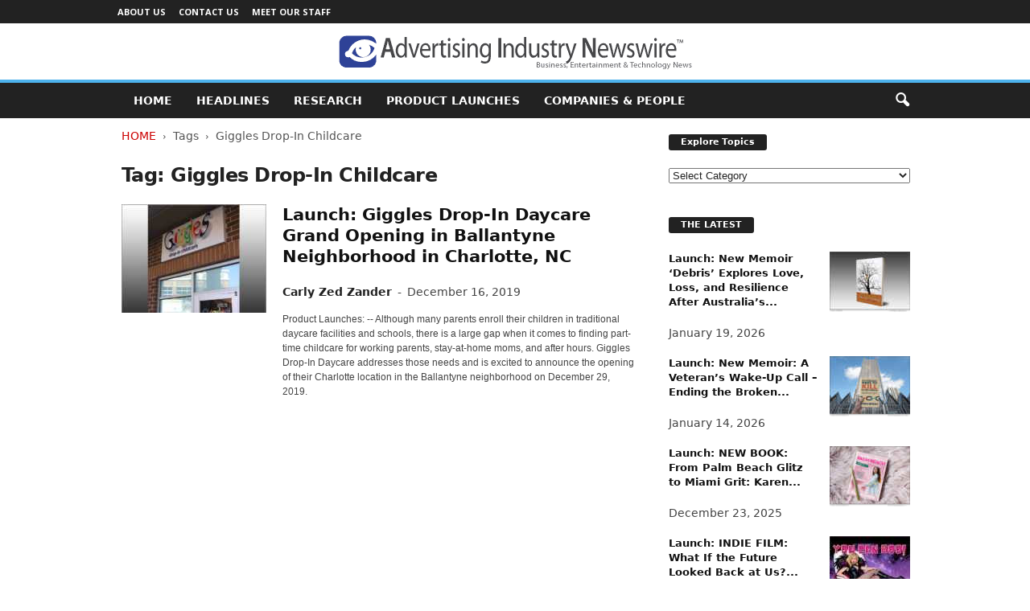

--- FILE ---
content_type: text/html; charset=UTF-8
request_url: https://advertisingindustrynewswire.com/tag/giggles-drop-in-childcare/
body_size: 11799
content:
<!doctype html >
<!--[if IE 8]>    <html class="ie8" lang="en-US"> <![endif]-->
<!--[if IE 9]>    <html class="ie9" lang="en-US"> <![endif]-->
<!--[if gt IE 8]><!--> <html lang="en-US"> <!--<![endif]-->
<head>
    <title>Giggles Drop-In Childcare Archives - Advertising Industry Newswire</title>
    <meta charset="UTF-8"/>
    <meta name="viewport" content="width=device-width, initial-scale=1.0">
    <link rel="pingback" href=""/>
    <meta name='robots' content='noindex, follow'/>

	<!-- This site is optimized with the Yoast SEO plugin v26.6 - https://yoast.com/wordpress/plugins/seo/ -->
	<meta property="og:locale" content="en_US"/>
	<meta property="og:type" content="article"/>
	<meta property="og:title" content="Giggles Drop-In Childcare Archives - Advertising Industry Newswire"/>
	<meta property="og:url" content="https://advertisingindustrynewswire.com/tag/giggles-drop-in-childcare/"/>
	<meta property="og:site_name" content="Advertising Industry Newswire"/>
	<meta property="og:image" content="https://advertisingindustrynewswire.com/META/default-ADindustry-600x450.jpg"/>
	<meta property="og:image:width" content="600"/>
	<meta property="og:image:height" content="450"/>
	<meta property="og:image:type" content="image/jpeg"/>
	<meta name="twitter:card" content="summary_large_image"/>
	<meta name="twitter:site" content="@neotropenews"/>
	<script type="application/ld+json" class="yoast-schema-graph">{"@context":"https://schema.org","@graph":[{"@type":"CollectionPage","@id":"https://advertisingindustrynewswire.com/tag/giggles-drop-in-childcare/","url":"https://advertisingindustrynewswire.com/tag/giggles-drop-in-childcare/","name":"Giggles Drop-In Childcare Archives - Advertising Industry Newswire","isPartOf":{"@id":"https://advertisingindustrynewswire.com/#website"},"primaryImageOfPage":{"@id":"https://advertisingindustrynewswire.com/tag/giggles-drop-in-childcare/#primaryimage"},"image":{"@id":"https://advertisingindustrynewswire.com/tag/giggles-drop-in-childcare/#primaryimage"},"thumbnailUrl":"https://advertisingindustrynewswire.com/META/19-1215s2p-giggles-childcare-696x696.jpg","breadcrumb":{"@id":"https://advertisingindustrynewswire.com/tag/giggles-drop-in-childcare/#breadcrumb"},"inLanguage":"en-US"},{"@type":"ImageObject","inLanguage":"en-US","@id":"https://advertisingindustrynewswire.com/tag/giggles-drop-in-childcare/#primaryimage","url":"https://advertisingindustrynewswire.com/META/19-1215s2p-giggles-childcare-696x696.jpg","contentUrl":"https://advertisingindustrynewswire.com/META/19-1215s2p-giggles-childcare-696x696.jpg","width":696,"height":696},{"@type":"BreadcrumbList","@id":"https://advertisingindustrynewswire.com/tag/giggles-drop-in-childcare/#breadcrumb","itemListElement":[{"@type":"ListItem","position":1,"name":"Home","item":"https://advertisingindustrynewswire.com/"},{"@type":"ListItem","position":2,"name":"Giggles Drop-In Childcare"}]},{"@type":"WebSite","@id":"https://advertisingindustrynewswire.com/#website","url":"https://advertisingindustrynewswire.com/","name":"Advertising Industry Newswire","description":"Advertising and Marketing News","potentialAction":[{"@type":"SearchAction","target":{"@type":"EntryPoint","urlTemplate":"https://advertisingindustrynewswire.com/?s={search_term_string}"},"query-input":{"@type":"PropertyValueSpecification","valueRequired":true,"valueName":"search_term_string"}}],"inLanguage":"en-US"}]}</script>
	<!-- / Yoast SEO plugin. -->


<style id='wp-img-auto-sizes-contain-inline-css' type='text/css'>img:is([sizes=auto i],[sizes^="auto," i]){contain-intrinsic-size:3000px 1500px}</style>
<style id='classic-theme-styles-inline-css' type='text/css'>.wp-block-button__link{color:#fff;background-color:#32373c;border-radius:9999px;box-shadow:none;text-decoration:none;padding:calc(.667em + 2px) calc(1.333em + 2px);font-size:1.125em}.wp-block-file__button{background:#32373c;color:#fff;text-decoration:none}</style>
<link rel='stylesheet' id='google-fonts-style-css' href='https://fonts.googleapis.com/css?family=Open+Sans%3A400%2C600%2C700%7CRoboto+Condensed%3A400%2C500%2C700&#038;display=swap&#038;ver=5.4.3.4' type='text/css' media='all'/>
<link rel='stylesheet' id='td-theme-css' href='https://advertisingindustrynewswire.com/wp-content/themes/Neotrope/style.css' type='text/css' media='all'/>
<style id='td-theme-inline-css' type='text/css'>@media (max-width:767px){.td-header-desktop-wrap{display:none}}@media (min-width:767px){.td-header-mobile-wrap{display:none}}</style>
<link rel='stylesheet' id='td-legacy-framework-front-style-css' href='https://advertisingindustrynewswire.com/wp-content/plugins/td-composer/legacy/Newsmag/assets/css/td_legacy_main.css' type='text/css' media='all'/>
<script type="text/javascript" src="https://advertisingindustrynewswire.com/wp-includes/js/jquery/jquery.min.js" id="jquery-core-js"></script>
<script type="text/javascript" src="https://advertisingindustrynewswire.com/wp-includes/js/jquery/jquery-migrate.min.js" id="jquery-migrate-js"></script>
<link rel="https://api.w.org/" href="https://advertisingindustrynewswire.com/wp-json/"/><link rel="alternate" title="JSON" type="application/json" href="https://advertisingindustrynewswire.com/wp-json/wp/v2/tags/5217"/>

<!-- JS generated by theme -->

<script type="text/javascript" id="td-generated-header-js">var tdBlocksArray=[];function tdBlock(){this.id='';this.block_type=1;this.atts='';this.td_column_number='';this.td_current_page=1;this.post_count=0;this.found_posts=0;this.max_num_pages=0;this.td_filter_value='';this.is_ajax_running=false;this.td_user_action='';this.header_color='';this.ajax_pagination_infinite_stop='';}(function(){var htmlTag=document.getElementsByTagName("html")[0];if(navigator.userAgent.indexOf("MSIE 10.0")>-1){htmlTag.className+=' ie10';}if(!!navigator.userAgent.match(/Trident.*rv\:11\./)){htmlTag.className+=' ie11';}if(navigator.userAgent.indexOf("Edge")>-1){htmlTag.className+=' ieEdge';}if(/(iPad|iPhone|iPod)/g.test(navigator.userAgent)){htmlTag.className+=' td-md-is-ios';}var user_agent=navigator.userAgent.toLowerCase();if(user_agent.indexOf("android")>-1){htmlTag.className+=' td-md-is-android';}if(-1!==navigator.userAgent.indexOf('Mac OS X')){htmlTag.className+=' td-md-is-os-x';}if(/chrom(e|ium)/.test(navigator.userAgent.toLowerCase())){htmlTag.className+=' td-md-is-chrome';}if(-1!==navigator.userAgent.indexOf('Firefox')){htmlTag.className+=' td-md-is-firefox';}if(-1!==navigator.userAgent.indexOf('Safari')&&-1===navigator.userAgent.indexOf('Chrome')){htmlTag.className+=' td-md-is-safari';}if(-1!==navigator.userAgent.indexOf('IEMobile')){htmlTag.className+=' td-md-is-iemobile';}})();var tdLocalCache={};(function(){"use strict";tdLocalCache={data:{},remove:function(resource_id){delete tdLocalCache.data[resource_id];},exist:function(resource_id){return tdLocalCache.data.hasOwnProperty(resource_id)&&tdLocalCache.data[resource_id]!==null;},get:function(resource_id){return tdLocalCache.data[resource_id];},set:function(resource_id,cachedData){tdLocalCache.remove(resource_id);tdLocalCache.data[resource_id]=cachedData;}};})();var td_viewport_interval_list=[{"limitBottom":767,"sidebarWidth":251},{"limitBottom":1023,"sidebarWidth":339}];var tdc_is_installed="yes";var tdc_domain_active=false;var td_ajax_url="https:\/\/advertisingindustrynewswire.com\/wp-admin\/admin-ajax.php?td_theme_name=Newsmag&v=5.4.3.4";var td_get_template_directory_uri="https:\/\/advertisingindustrynewswire.com\/wp-content\/plugins\/td-composer\/legacy\/common";var tds_snap_menu="";var tds_logo_on_sticky="";var tds_header_style="8";var td_please_wait="Please wait...";var td_email_user_pass_incorrect="User or password incorrect!";var td_email_user_incorrect="Email or username incorrect!";var td_email_incorrect="Email incorrect!";var td_user_incorrect="Username incorrect!";var td_email_user_empty="Email or username empty!";var td_pass_empty="Pass empty!";var td_pass_pattern_incorrect="Invalid Pass Pattern!";var td_retype_pass_incorrect="Retyped Pass incorrect!";var tds_more_articles_on_post_enable="";var tds_more_articles_on_post_time_to_wait="";var tds_more_articles_on_post_pages_distance_from_top=0;var tds_captcha="";var tds_theme_color_site_wide="#4db2ec";var tds_smart_sidebar="";var tdThemeName="Newsmag";var tdThemeNameWl="Newsmag";var td_magnific_popup_translation_tPrev="Previous (Left arrow key)";var td_magnific_popup_translation_tNext="Next (Right arrow key)";var td_magnific_popup_translation_tCounter="%curr% of %total%";var td_magnific_popup_translation_ajax_tError="The content from %url% could not be loaded.";var td_magnific_popup_translation_image_tError="The image #%curr% could not be loaded.";var tdBlockNonce="61dcbeabb4";var tdMobileMenu="enabled";var tdMobileSearch="enabled";var tdDateNamesI18n={"month_names":["January","February","March","April","May","June","July","August","September","October","November","December"],"month_names_short":["Jan","Feb","Mar","Apr","May","Jun","Jul","Aug","Sep","Oct","Nov","Dec"],"day_names":["Sunday","Monday","Tuesday","Wednesday","Thursday","Friday","Saturday"],"day_names_short":["Sun","Mon","Tue","Wed","Thu","Fri","Sat"]};var td_deploy_mode="deploy";var td_ad_background_click_link="";var td_ad_background_click_target="";</script>


<!-- Header style compiled by theme -->

<style>.td-pb-row [class*="td-pb-span"],.td-pb-border-top,.page-template-page-title-sidebar-php .td-page-content>.wpb_row:first-child,.td-post-sharing,.td-post-content,.td-post-next-prev,.author-box-wrap,.td-comments-title-wrap,.comment-list,.comment-respond,.td-post-template-5 header,.td-container,.wpb_content_element,.wpb_column,.wpb_row,.white-menu .td-header-container .td-header-main-menu,.td-post-template-1 .td-post-content,.td-post-template-4 .td-post-sharing-top,.td-header-style-6 .td-header-header .td-make-full,#disqus_thread,.page-template-page-pagebuilder-title-php .td-page-content>.wpb_row:first-child,.td-footer-container:before{border-color:#fff}.td-top-border{border-color:#fff!important}.td-container-border:after,
    .td-next-prev-separator,
    .td-container .td-pb-row .wpb_column:before,
    .td-container-border:before,
    .td-main-content:before,
    .td-main-sidebar:before,
    .td-pb-row .td-pb-span4:nth-of-type(3):after,
    .td-pb-row .td-pb-span4:nth-last-of-type(3):after {background-color:#fff}@media (max-width:767px){.white-menu .td-header-main-menu{border-color:#fff}}.td-footer-container,.td-footer-container .td_module_mx3 .meta-info,.td-footer-container .td_module_14 .meta-info,.td-footer-container .td_module_mx1 .td-block14-border{background-color:#000}.td-footer-container .widget_calendar #today{background-color:transparent}</style>




<script type="application/ld+json">
    {
        "@context": "https://schema.org",
        "@type": "BreadcrumbList",
        "itemListElement": [
            {
                "@type": "ListItem",
                "position": 1,
                "item": {
                    "@type": "WebSite",
                    "@id": "https://advertisingindustrynewswire.com/",
                    "name": "Home"
                }
            },
            {
                "@type": "ListItem",
                "position": 2,
                    "item": {
                    "@type": "WebPage",
                    "@id": "https://advertisingindustrynewswire.com/tag/giggles-drop-in-childcare/",
                    "name": "Giggles Drop-In Childcare"
                }
            }    
        ]
    }
</script>
		<style type="text/css" id="wp-custom-css">.entry-crumbs{margin-bottom:18px;font-size:14px;color:#555}.homeh1{font-size:20px;font-weight:700;text-align:center;border-bottom:1px #aaa solid;padding-bottom:24px}.td-post-content p a{text-decoration:underline!important}.entry-crumbs a:active{margin-bottom:18px;font-size:14px;color:#c00}.entry-crumbs a{margin-bottom:18px;font-size:14px;color:#c00;text-transform:uppercase}.td-tags{font-size:13px}.td-post-small-box{height:20px;line-height:24px;margin-bottom:5px}.td_module_mx2 .item-details{margin:0 20px 20px 20px;display:block;min-height:60px}.meta-info{font-size:14px;color:#444;line-height:21px;margin-top:21px;margin-bottom:21px}.td-category{font-size:13px}.entry-category{height:20px;line-height:24px;margin-bottom:5px}@media (min-width:1021px){.td-footer-container,.td-sub-footer-container.td-container{width:100%}.td-footer-container.td-container .td-pb-row,.td-sub-footer-container .td-pb-row{width:1021px;margin-left:auto;margin-right:auto}}@media (min-width:768px) and (max-width:1021px){.td-footer-container,.td-footer-container.td-container .td-pb-row,.td-sub-footer-container .td-pb-row{width:756px;margin-left:auto;margin-right:auto}.td-footer-container,.td-sub-footer-container.td-container{width:100%}}h4{font-size:14px;padding-bottom:1px}.td_block_3 .td-module-thumb .entry-thumb{border-bottom:2px solid gray}.td_block_4 .td-module-thumb .entry-thumb{border-bottom:2px solid gray}.td-post-content ul li{padding-bottom:10px;line-height:1.5em}.buttonn3{background-color:#9e1b32;border:none;color:#fff;padding:4px 8px 6px;text-align:center;text-decoration:none;font-size:13px}.homeh1{font-family:serif;font-weight:500;line-height:1.2em;text-align:left;padding:0 20px 20px 10px}.td_block_9 .td-post-author-name{display:none}.neo-center{text-align:center}.neobutnn{padding:4px;border:1px solid #aaa;background-color:#eee;color:#ccc}.sidebarky{text-align:center;padding:10px;border:1px solid #aaa;border-top:2px solid #333;background-color:#fefefe}</style>
			<style id="tdw-css-placeholder"></style><style id='global-styles-inline-css' type='text/css'>:root{--wp--preset--aspect-ratio--square:1;--wp--preset--aspect-ratio--4-3: 4/3;--wp--preset--aspect-ratio--3-4: 3/4;--wp--preset--aspect-ratio--3-2: 3/2;--wp--preset--aspect-ratio--2-3: 2/3;--wp--preset--aspect-ratio--16-9: 16/9;--wp--preset--aspect-ratio--9-16: 9/16;--wp--preset--color--black:#000;--wp--preset--color--cyan-bluish-gray:#abb8c3;--wp--preset--color--white:#fff;--wp--preset--color--pale-pink:#f78da7;--wp--preset--color--vivid-red:#cf2e2e;--wp--preset--color--luminous-vivid-orange:#ff6900;--wp--preset--color--luminous-vivid-amber:#fcb900;--wp--preset--color--light-green-cyan:#7bdcb5;--wp--preset--color--vivid-green-cyan:#00d084;--wp--preset--color--pale-cyan-blue:#8ed1fc;--wp--preset--color--vivid-cyan-blue:#0693e3;--wp--preset--color--vivid-purple:#9b51e0;--wp--preset--gradient--vivid-cyan-blue-to-vivid-purple:linear-gradient(135deg,#0693e3 0%,#9b51e0 100%);--wp--preset--gradient--light-green-cyan-to-vivid-green-cyan:linear-gradient(135deg,#7adcb4 0%,#00d082 100%);--wp--preset--gradient--luminous-vivid-amber-to-luminous-vivid-orange:linear-gradient(135deg,#fcb900 0%,#ff6900 100%);--wp--preset--gradient--luminous-vivid-orange-to-vivid-red:linear-gradient(135deg,#ff6900 0%,#cf2e2e 100%);--wp--preset--gradient--very-light-gray-to-cyan-bluish-gray:linear-gradient(135deg,#eee 0%,#a9b8c3 100%);--wp--preset--gradient--cool-to-warm-spectrum:linear-gradient(135deg,#4aeadc 0%,#9778d1 20%,#cf2aba 40%,#ee2c82 60%,#fb6962 80%,#fef84c 100%);--wp--preset--gradient--blush-light-purple:linear-gradient(135deg,#ffceec 0%,#9896f0 100%);--wp--preset--gradient--blush-bordeaux:linear-gradient(135deg,#fecda5 0%,#fe2d2d 50%,#6b003e 100%);--wp--preset--gradient--luminous-dusk:linear-gradient(135deg,#ffcb70 0%,#c751c0 50%,#4158d0 100%);--wp--preset--gradient--pale-ocean:linear-gradient(135deg,#fff5cb 0%,#b6e3d4 50%,#33a7b5 100%);--wp--preset--gradient--electric-grass:linear-gradient(135deg,#caf880 0%,#71ce7e 100%);--wp--preset--gradient--midnight:linear-gradient(135deg,#020381 0%,#2874fc 100%);--wp--preset--font-size--small:10px;--wp--preset--font-size--medium:20px;--wp--preset--font-size--large:30px;--wp--preset--font-size--x-large:42px;--wp--preset--font-size--regular:14px;--wp--preset--font-size--larger:48px;--wp--preset--spacing--20:.44rem;--wp--preset--spacing--30:.67rem;--wp--preset--spacing--40:1rem;--wp--preset--spacing--50:1.5rem;--wp--preset--spacing--60:2.25rem;--wp--preset--spacing--70:3.38rem;--wp--preset--spacing--80:5.06rem;--wp--preset--shadow--natural:6px 6px 9px rgba(0,0,0,.2);--wp--preset--shadow--deep:12px 12px 50px rgba(0,0,0,.4);--wp--preset--shadow--sharp:6px 6px 0 rgba(0,0,0,.2);--wp--preset--shadow--outlined:6px 6px 0 -3px #fff , 6px 6px #000;--wp--preset--shadow--crisp:6px 6px 0 #000}:where(.is-layout-flex){gap:.5em}:where(.is-layout-grid){gap:.5em}body .is-layout-flex{display:flex}.is-layout-flex{flex-wrap:wrap;align-items:center}.is-layout-flex > :is(*, div){margin:0}body .is-layout-grid{display:grid}.is-layout-grid > :is(*, div){margin:0}:where(.wp-block-columns.is-layout-flex){gap:2em}:where(.wp-block-columns.is-layout-grid){gap:2em}:where(.wp-block-post-template.is-layout-flex){gap:1.25em}:where(.wp-block-post-template.is-layout-grid){gap:1.25em}.has-black-color{color:var(--wp--preset--color--black)!important}.has-cyan-bluish-gray-color{color:var(--wp--preset--color--cyan-bluish-gray)!important}.has-white-color{color:var(--wp--preset--color--white)!important}.has-pale-pink-color{color:var(--wp--preset--color--pale-pink)!important}.has-vivid-red-color{color:var(--wp--preset--color--vivid-red)!important}.has-luminous-vivid-orange-color{color:var(--wp--preset--color--luminous-vivid-orange)!important}.has-luminous-vivid-amber-color{color:var(--wp--preset--color--luminous-vivid-amber)!important}.has-light-green-cyan-color{color:var(--wp--preset--color--light-green-cyan)!important}.has-vivid-green-cyan-color{color:var(--wp--preset--color--vivid-green-cyan)!important}.has-pale-cyan-blue-color{color:var(--wp--preset--color--pale-cyan-blue)!important}.has-vivid-cyan-blue-color{color:var(--wp--preset--color--vivid-cyan-blue)!important}.has-vivid-purple-color{color:var(--wp--preset--color--vivid-purple)!important}.has-black-background-color{background-color:var(--wp--preset--color--black)!important}.has-cyan-bluish-gray-background-color{background-color:var(--wp--preset--color--cyan-bluish-gray)!important}.has-white-background-color{background-color:var(--wp--preset--color--white)!important}.has-pale-pink-background-color{background-color:var(--wp--preset--color--pale-pink)!important}.has-vivid-red-background-color{background-color:var(--wp--preset--color--vivid-red)!important}.has-luminous-vivid-orange-background-color{background-color:var(--wp--preset--color--luminous-vivid-orange)!important}.has-luminous-vivid-amber-background-color{background-color:var(--wp--preset--color--luminous-vivid-amber)!important}.has-light-green-cyan-background-color{background-color:var(--wp--preset--color--light-green-cyan)!important}.has-vivid-green-cyan-background-color{background-color:var(--wp--preset--color--vivid-green-cyan)!important}.has-pale-cyan-blue-background-color{background-color:var(--wp--preset--color--pale-cyan-blue)!important}.has-vivid-cyan-blue-background-color{background-color:var(--wp--preset--color--vivid-cyan-blue)!important}.has-vivid-purple-background-color{background-color:var(--wp--preset--color--vivid-purple)!important}.has-black-border-color{border-color:var(--wp--preset--color--black)!important}.has-cyan-bluish-gray-border-color{border-color:var(--wp--preset--color--cyan-bluish-gray)!important}.has-white-border-color{border-color:var(--wp--preset--color--white)!important}.has-pale-pink-border-color{border-color:var(--wp--preset--color--pale-pink)!important}.has-vivid-red-border-color{border-color:var(--wp--preset--color--vivid-red)!important}.has-luminous-vivid-orange-border-color{border-color:var(--wp--preset--color--luminous-vivid-orange)!important}.has-luminous-vivid-amber-border-color{border-color:var(--wp--preset--color--luminous-vivid-amber)!important}.has-light-green-cyan-border-color{border-color:var(--wp--preset--color--light-green-cyan)!important}.has-vivid-green-cyan-border-color{border-color:var(--wp--preset--color--vivid-green-cyan)!important}.has-pale-cyan-blue-border-color{border-color:var(--wp--preset--color--pale-cyan-blue)!important}.has-vivid-cyan-blue-border-color{border-color:var(--wp--preset--color--vivid-cyan-blue)!important}.has-vivid-purple-border-color{border-color:var(--wp--preset--color--vivid-purple)!important}.has-vivid-cyan-blue-to-vivid-purple-gradient-background{background:var(--wp--preset--gradient--vivid-cyan-blue-to-vivid-purple)!important}.has-light-green-cyan-to-vivid-green-cyan-gradient-background{background:var(--wp--preset--gradient--light-green-cyan-to-vivid-green-cyan)!important}.has-luminous-vivid-amber-to-luminous-vivid-orange-gradient-background{background:var(--wp--preset--gradient--luminous-vivid-amber-to-luminous-vivid-orange)!important}.has-luminous-vivid-orange-to-vivid-red-gradient-background{background:var(--wp--preset--gradient--luminous-vivid-orange-to-vivid-red)!important}.has-very-light-gray-to-cyan-bluish-gray-gradient-background{background:var(--wp--preset--gradient--very-light-gray-to-cyan-bluish-gray)!important}.has-cool-to-warm-spectrum-gradient-background{background:var(--wp--preset--gradient--cool-to-warm-spectrum)!important}.has-blush-light-purple-gradient-background{background:var(--wp--preset--gradient--blush-light-purple)!important}.has-blush-bordeaux-gradient-background{background:var(--wp--preset--gradient--blush-bordeaux)!important}.has-luminous-dusk-gradient-background{background:var(--wp--preset--gradient--luminous-dusk)!important}.has-pale-ocean-gradient-background{background:var(--wp--preset--gradient--pale-ocean)!important}.has-electric-grass-gradient-background{background:var(--wp--preset--gradient--electric-grass)!important}.has-midnight-gradient-background{background:var(--wp--preset--gradient--midnight)!important}.has-small-font-size{font-size:var(--wp--preset--font-size--small)!important}.has-medium-font-size{font-size:var(--wp--preset--font-size--medium)!important}.has-large-font-size{font-size:var(--wp--preset--font-size--large)!important}.has-x-large-font-size{font-size:var(--wp--preset--font-size--x-large)!important}</style>
</head>

<body class="archive tag tag-giggles-drop-in-childcare tag-5217 wp-theme-Neotrope global-block-template-1 white-grid td-full-layout" itemscope="itemscope" itemtype="https://schema.org/WebPage">

        <div class="td-scroll-up  td-hide-scroll-up-on-mob" style="display:none;"><i class="td-icon-menu-up"></i></div>

    
    <div class="td-menu-background"></div>
<div id="td-mobile-nav">
    <div class="td-mobile-container">
        <!-- mobile menu top section -->
        <div class="td-menu-socials-wrap">
            <!-- socials -->
            <div class="td-menu-socials">
                
        <span class="td-social-icon-wrap">
            <a target="_blank" href="https://www.facebook.com/NeotropeNewsNetwork/" title="Facebook">
                <i class="td-icon-font td-icon-facebook"></i>
                <span style="display: none">Facebook</span>
            </a>
        </span>
        <span class="td-social-icon-wrap">
            <a target="_blank" href="https://advertisingindustrynewswire.com/feed/" title="RSS">
                <i class="td-icon-font td-icon-rss"></i>
                <span style="display: none">RSS</span>
            </a>
        </span>
        <span class="td-social-icon-wrap">
            <a target="_blank" href="https://twitter.com/NeotropeNews" title="Twitter">
                <i class="td-icon-font td-icon-twitter"></i>
                <span style="display: none">Twitter</span>
            </a>
        </span>            </div>
            <!-- close button -->
            <div class="td-mobile-close">
                <span><i class="td-icon-close-mobile"></i></span>
            </div>
        </div>

        <!-- login section -->
        
        <!-- menu section -->
        <div class="td-mobile-content">
            <div class="menu-mainmenu-container"><ul id="menu-mainmenu" class="td-mobile-main-menu"><li id="menu-item-3471" class="menu-item menu-item-type-custom menu-item-object-custom menu-item-home menu-item-first menu-item-3471"><a href="http://advertisingindustrynewswire.com">HOME</a></li>
<li id="menu-item-4029" class="menu-item menu-item-type-taxonomy menu-item-object-category menu-item-4029"><a href="https://advertisingindustrynewswire.com/headlines/">Headlines</a></li>
<li id="menu-item-3472" class="menu-item menu-item-type-taxonomy menu-item-object-category menu-item-3472"><a href="https://advertisingindustrynewswire.com/market-research/">Research</a></li>
<li id="menu-item-3473" class="menu-item menu-item-type-taxonomy menu-item-object-category menu-item-3473"><a href="https://advertisingindustrynewswire.com/news-product-launches/">Product Launches</a></li>
<li id="menu-item-4037" class="menu-item menu-item-type-taxonomy menu-item-object-category menu-item-4037"><a href="https://advertisingindustrynewswire.com/companies-and-people/">Companies &#038; People</a></li>
</ul></div>        </div>
    </div>

    <!-- register/login section -->
    </div>    <div class="td-search-background"></div>
<div class="td-search-wrap-mob">
	<div class="td-drop-down-search">
		<form method="get" class="td-search-form" action="https://advertisingindustrynewswire.com/">
			<!-- close button -->
			<div class="td-search-close">
				<span><i class="td-icon-close-mobile"></i></span>
			</div>
			<div role="search" class="td-search-input">
				<span>Search</span>
				<input id="td-header-search-mob" type="text" value="" name="s" autocomplete="off"/>
			</div>
		</form>
		<div id="td-aj-search-mob"></div>
	</div>
</div>

    <div id="td-outer-wrap">
    
        <div class="td-outer-container">
        
            <!--
Header style 8
-->
<div class="td-header-wrap td-header-style-8">
    <div class="td-top-menu-full">
        <div class="td-header-row td-header-top-menu td-make-full">
            
    <div class="td-top-bar-container top-bar-style-1">
        <div class="td-header-sp-top-menu">

    <div class="menu-top-container"><ul id="menu-tiptop" class="top-header-menu"><li id="menu-item-3470" class="menu-item menu-item-type-post_type menu-item-object-page menu-item-first td-menu-item td-normal-menu menu-item-3470"><a href="https://advertisingindustrynewswire.com/about-site/">About Us</a></li>
<li id="menu-item-3680" class="menu-item menu-item-type-post_type menu-item-object-page td-menu-item td-normal-menu menu-item-3680"><a href="https://advertisingindustrynewswire.com/contact/">Contact Us</a></li>
<li id="menu-item-3681" class="menu-item menu-item-type-post_type menu-item-object-page td-menu-item td-normal-menu menu-item-3681"><a href="https://advertisingindustrynewswire.com/meet-our-staff/">Meet Our Staff</a></li>
</ul></div></div>            </div>

        </div>
    </div>

    <div class="td-header-row td-header-header">
        <div class="td-header-sp-logo">
            		<a class="td-main-logo" href="https://advertisingindustrynewswire.com/">
			<img src="https://advertisingindustrynewswire.com/META/AIN-newswire-logo-440x44.png" alt="Advertising and Marketing News" title="Advertising and Marketing News" width="" height=""/>
			<span class="td-visual-hidden">Advertising Industry Newswire</span>
		</a>
		        </div>
    </div>

    <div class="td-header-menu-wrap">
        <div class="td-header-row td-header-border td-header-main-menu">
            <div class="td-make-full">
                <div id="td-header-menu" role="navigation">
        <div id="td-top-mobile-toggle"><span><i class="td-icon-font td-icon-mobile"></i></span></div>
        <div class="td-main-menu-logo td-logo-in-header">
                <a class="td-main-logo" href="https://advertisingindustrynewswire.com/">
            <img src="https://advertisingindustrynewswire.com/META/AIN-newswire-logo-440x44.png" alt="Advertising and Marketing News" title="Advertising and Marketing News" width="" height=""/>
        </a>
        </div>
    <div class="menu-mainmenu-container"><ul id="menu-mainmenu-1" class="sf-menu"><li class="menu-item menu-item-type-custom menu-item-object-custom menu-item-home menu-item-first td-menu-item td-normal-menu menu-item-3471"><a href="http://advertisingindustrynewswire.com">HOME</a></li>
<li class="menu-item menu-item-type-taxonomy menu-item-object-category td-menu-item td-normal-menu menu-item-4029"><a href="https://advertisingindustrynewswire.com/headlines/">Headlines</a></li>
<li class="menu-item menu-item-type-taxonomy menu-item-object-category td-menu-item td-normal-menu menu-item-3472"><a href="https://advertisingindustrynewswire.com/market-research/">Research</a></li>
<li class="menu-item menu-item-type-taxonomy menu-item-object-category td-menu-item td-normal-menu menu-item-3473"><a href="https://advertisingindustrynewswire.com/news-product-launches/">Product Launches</a></li>
<li class="menu-item menu-item-type-taxonomy menu-item-object-category td-menu-item td-normal-menu menu-item-4037"><a href="https://advertisingindustrynewswire.com/companies-and-people/">Companies &#038; People</a></li>
</ul></div></div>

<div class="td-search-wrapper">
    <div id="td-top-search">
        <!-- Search -->
        <div class="header-search-wrap">
            <div class="dropdown header-search">
                <a id="td-header-search-button" href="#" role="button" aria-label="search icon" class="dropdown-toggle " data-toggle="dropdown"><i class="td-icon-search"></i></a>
                                <span id="td-header-search-button-mob" class="dropdown-toggle " data-toggle="dropdown"><i class="td-icon-search"></i></span>
                            </div>
        </div>
    </div>
</div>

<div class="header-search-wrap">
	<div class="dropdown header-search">
		<div class="td-drop-down-search">
			<form method="get" class="td-search-form" action="https://advertisingindustrynewswire.com/">
				<div role="search" class="td-head-form-search-wrap">
					<input class="needsclick" id="td-header-search" type="text" value="" name="s" autocomplete="off"/><input class="wpb_button wpb_btn-inverse btn" type="submit" id="td-header-search-top" value="Search"/>
				</div>
			</form>
			<div id="td-aj-search"></div>
		</div>
	</div>
</div>            </div>
        </div>
    </div>

    <div class="td-header-container">
        <div class="td-header-row">
            <div class="td-header-sp-rec">
                
<div class="td-header-ad-wrap  td-ad">
    

</div>            </div>
        </div>
    </div>
</div>
<div class="td-container">
    <div class="td-container-border">
        <div class="td-pb-row">
                                    <div class="td-pb-span8 td-main-content">
                            <div class="td-ss-main-content">
                                <div class="td-page-header td-pb-padding-side">
                                    <div class="entry-crumbs"><span><a title="" class="entry-crumb" href="https://advertisingindustrynewswire.com/">Home</a></span> <i class="td-icon-right td-bread-sep td-bred-no-url-last"></i> <span class="td-bred-no-url-last">Tags</span> <i class="td-icon-right td-bread-sep td-bred-no-url-last"></i> <span class="td-bred-no-url-last">Giggles Drop-In Childcare</span></div>
                                    <h1 class="entry-title td-page-title">
                                        <span>Tag: Giggles Drop-In Childcare</span>
                                    </h1>
                                </div>
                                <!-- module -->
        <div class="td_module_10 td_module_wrap td-animation-stack td-cpt-post">
            <div class="td-module-thumb"><a href="https://advertisingindustrynewswire.com/launch-giggles-drop-in-daycare-grand-opening-in-ballantyne-neighborhood-in-charlotte-nc/" rel="bookmark" class="td-image-wrap " title="Launch: Giggles Drop-In Daycare Grand Opening in Ballantyne Neighborhood in Charlotte, NC"><img width="180" height="135" class="entry-thumb" src="https://advertisingindustrynewswire.com/META/19-1215s2p-giggles-childcare-696x696-180x135.jpg" srcset="https://advertisingindustrynewswire.com/META/19-1215s2p-giggles-childcare-696x696-180x135.jpg 180w, https://advertisingindustrynewswire.com/META/19-1215s2p-giggles-childcare-696x696-100x75.jpg 100w, https://advertisingindustrynewswire.com/META/19-1215s2p-giggles-childcare-696x696-238x178.jpg 238w" sizes="(max-width: 180px) 100vw, 180px" alt="" title="Launch: Giggles Drop-In Daycare Grand Opening in Ballantyne Neighborhood in Charlotte, NC"/></a></div>            
            <div class="item-details">

            <h3 class="entry-title td-module-title"><a href="https://advertisingindustrynewswire.com/launch-giggles-drop-in-daycare-grand-opening-in-ballantyne-neighborhood-in-charlotte-nc/" rel="bookmark" title="Launch: Giggles Drop-In Daycare Grand Opening in Ballantyne Neighborhood in Charlotte, NC">Launch: Giggles Drop-In Daycare Grand Opening in Ballantyne Neighborhood in Charlotte, NC</a></h3>                <div class="meta-info">
                                                            <span class="td-post-author-name"><a href="https://advertisingindustrynewswire.com/author/carlyz/">Carly Zed Zander</a> <span>-</span> </span>                    <span class="td-post-date"><time class="entry-date updated td-module-date" datetime="2019-12-16T04:00:41-08:00">December 16, 2019</time></span>                                    </div>

                <div class="td-excerpt">
                    Product Launches: -- Although many parents enroll their children in traditional daycare facilities and schools, there is a large gap when it comes to finding part-time childcare for working parents, stay-at-home moms, and after hours. Giggles Drop-In Daycare addresses those needs and is excited to announce the opening of their Charlotte location in the Ballantyne neighborhood on December 29, 2019.                </div>
            </div>

        </div>

                                    </div>
                        </div>
                        <div class="td-pb-span4 td-main-sidebar">
                            <div class="td-ss-main-sidebar">
                                <aside class="td_block_template_1 widget widget_categories"><h4 class="block-title"><span>Explore Topics</span></h4><form action="https://advertisingindustrynewswire.com" method="get"><label class="screen-reader-text" for="cat">Explore Topics</label><select name='cat' id='cat' class='postform'>
	<option value='-1'>Select Category</option>
	<option class="level-0" value="4">Advertising Industry News</option>
	<option class="level-0" value="5">Advertising Services</option>
	<option class="level-0" value="6">Agencies</option>
	<option class="level-0" value="7">Alliances</option>
	<option class="level-0" value="9">ARTICLES</option>
	<option class="level-0" value="10">Articles: Advertising Industry</option>
	<option class="level-0" value="11">Articles: Marketing Management</option>
	<option class="level-0" value="12">Articles: The PR Business</option>
	<option class="level-0" value="13">Articles: TV Advertising</option>
	<option class="level-0" value="15">Automotive Marketing</option>
	<option class="level-0" value="17">Books + eMedia</option>
	<option class="level-0" value="18">Branding</option>
	<option class="level-0" value="1540">Companies and People</option>
	<option class="level-0" value="19">Content Marketing</option>
	<option class="level-0" value="21">Direct Marketing</option>
	<option class="level-0" value="22">eMarketing</option>
	<option class="level-0" value="24">Entertainment</option>
	<option class="level-0" value="25">Event Marketing</option>
	<option class="level-0" value="26">Featured</option>
	<option class="level-0" value="27">Financial Services Marketing</option>
	<option class="level-0" value="28">Fitness Marketing</option>
	<option class="level-0" value="29">Food Marketing</option>
	<option class="level-0" value="30">Green Marketing</option>
	<option class="level-0" value="31">Headlines</option>
	<option class="level-0" value="32">Healthcare Marketing</option>
	<option class="level-0" value="33">Hospitality Marketing</option>
	<option class="level-0" value="34">Industry Awards</option>
	<option class="level-0" value="35">Industry News</option>
	<option class="level-0" value="37">Investor Relations</option>
	<option class="level-0" value="38">Latino Marketing</option>
	<option class="level-0" value="39">Lead Generation</option>
	<option class="level-0" value="40">Legal Issues</option>
	<option class="level-0" value="41">Market Research</option>
	<option class="level-0" value="42">Marketing Software</option>
	<option class="level-0" value="43">Media Buying</option>
	<option class="level-0" value="44">Mobile and Wireless</option>
	<option class="level-0" value="45">Non-Profit and Causes</option>
	<option class="level-0" value="46">Offbeat Marketing</option>
	<option class="level-0" value="47">Outdoor Advertising</option>
	<option class="level-0" value="48">Packaging</option>
	<option class="level-0" value="49">Pharma Marketing</option>
	<option class="level-0" value="50">Political Marketing</option>
	<option class="level-0" value="51">PR Business</option>
	<option class="level-0" value="52">Print Advertising</option>
	<option class="level-0" value="53">Product Launches</option>
	<option class="level-0" value="54">Promotional Products</option>
	<option class="level-0" value="55">Real Estate Marketing</option>
	<option class="level-0" value="56">Retail Business</option>
	<option class="level-0" value="57">Seminars and Trade Shows</option>
	<option class="level-0" value="58">Shows and Events</option>
	<option class="level-0" value="59">Social Media Marketing</option>
	<option class="level-0" value="60">Sponsorships</option>
	<option class="level-0" value="61">Sports Marketing</option>
	<option class="level-0" value="62">Staff &amp; Career</option>
	<option class="level-0" value="64">Travel Marketing</option>
	<option class="level-0" value="65">TV and Radio</option>
	<option class="level-0" value="66">Video Marketing</option>
	<option class="level-0" value="67">Webinars</option>
	<option class="level-0" value="68">Websites</option>
</select>
</form><script type="text/javascript">
/* <![CDATA[ */

( ( dropdownId ) => {
	const dropdown = document.getElementById( dropdownId );
	function onSelectChange() {
		setTimeout( () => {
			if ( 'escape' === dropdown.dataset.lastkey ) {
				return;
			}
			if ( dropdown.value && parseInt( dropdown.value ) > 0 && dropdown instanceof HTMLSelectElement ) {
				dropdown.parentElement.submit();
			}
		}, 250 );
	}
	function onKeyUp( event ) {
		if ( 'Escape' === event.key ) {
			dropdown.dataset.lastkey = 'escape';
		} else {
			delete dropdown.dataset.lastkey;
		}
	}
	function onClick() {
		delete dropdown.dataset.lastkey;
	}
	dropdown.addEventListener( 'keyup', onKeyUp );
	dropdown.addEventListener( 'click', onClick );
	dropdown.addEventListener( 'change', onSelectChange );
})( "cat" );

//# sourceURL=WP_Widget_Categories%3A%3Awidget
/* ]]> */
</script>
</aside><div class="td_block_wrap td_block_8 td_block_widget tdi_2 td-pb-border-top td_block_template_1" data-td-block-uid="tdi_2"><script>var block_tdi_2=new tdBlock();block_tdi_2.id="tdi_2";block_tdi_2.atts='{"custom_title":"THE LATEST","custom_url":"","header_text_color":"#","header_color":"#","border_top":"","color_preset":"","post_ids":"","category_id":"","category_ids":"","tag_slug":"","autors_id":"","installed_post_types":"","sort":"","limit":"5","offset":"","td_ajax_filter_type":"","td_ajax_filter_ids":"","td_filter_default_txt":"All","td_ajax_preloading":"","ajax_pagination":"","ajax_pagination_infinite_stop":"","class":"td_block_widget tdi_2","block_type":"td_block_8","separator":"","title_tag":"","block_template_id":"","m7_tl":"","m7_title_tag":"","open_in_new_window":"","show_modified_date":"","video_popup":"","video_rec":"","video_rec_title":"","show_vid_t":"block","el_class":"","f_header_font_header":"","f_header_font_title":"Block header","f_header_font_settings":"","f_header_font_family":"","f_header_font_size":"","f_header_font_line_height":"","f_header_font_style":"","f_header_font_weight":"","f_header_font_transform":"","f_header_font_spacing":"","f_header_":"","f_ajax_font_title":"Ajax categories","f_ajax_font_settings":"","f_ajax_font_family":"","f_ajax_font_size":"","f_ajax_font_line_height":"","f_ajax_font_style":"","f_ajax_font_weight":"","f_ajax_font_transform":"","f_ajax_font_spacing":"","f_ajax_":"","f_more_font_title":"Load more button","f_more_font_settings":"","f_more_font_family":"","f_more_font_size":"","f_more_font_line_height":"","f_more_font_style":"","f_more_font_weight":"","f_more_font_transform":"","f_more_font_spacing":"","f_more_":"","m7f_title_font_header":"","m7f_title_font_title":"Article title","m7f_title_font_settings":"","m7f_title_font_family":"","m7f_title_font_size":"","m7f_title_font_line_height":"","m7f_title_font_style":"","m7f_title_font_weight":"","m7f_title_font_transform":"","m7f_title_font_spacing":"","m7f_title_":"","m7f_cat_font_title":"Article category tag","m7f_cat_font_settings":"","m7f_cat_font_family":"","m7f_cat_font_size":"","m7f_cat_font_line_height":"","m7f_cat_font_style":"","m7f_cat_font_weight":"","m7f_cat_font_transform":"","m7f_cat_font_spacing":"","m7f_cat_":"","m7f_meta_font_title":"Article meta info","m7f_meta_font_settings":"","m7f_meta_font_family":"","m7f_meta_font_size":"","m7f_meta_font_line_height":"","m7f_meta_font_style":"","m7f_meta_font_weight":"","m7f_meta_font_transform":"","m7f_meta_font_spacing":"","m7f_meta_":"","css":"","tdc_css":"","td_column_number":1,"ajax_pagination_next_prev_swipe":"","tdc_css_class":"tdi_2","tdc_css_class_style":"tdi_2_rand_style"}';block_tdi_2.td_column_number="1";block_tdi_2.block_type="td_block_8";block_tdi_2.post_count="5";block_tdi_2.found_posts="2554";block_tdi_2.header_color="#";block_tdi_2.ajax_pagination_infinite_stop="";block_tdi_2.max_num_pages="511";tdBlocksArray.push(block_tdi_2);</script><h4 class="block-title"><span class="td-pulldown-size">THE LATEST</span></h4><div id=tdi_2 class="td_block_inner">

	<div class="td-block-span12">

        <div class="td_module_7 td_module_wrap td-animation-stack td-cpt-post">
            <div class="td-module-thumb"><a href="https://advertisingindustrynewswire.com/launch-new-memoir-debris-explores-love-loss-and-resilience-after-australias-black-summer-bushfires/" rel="bookmark" class="td-image-wrap " title="Launch: New Memoir &#8216;Debris&#8217; Explores Love, Loss, and Resilience After Australia&#8217;s Black Summer Bushfires"><img width="100" height="75" class="entry-thumb" src="https://advertisingindustrynewswire.com/META/26-0120-s2p-debris-book-800x600-100x75.jpg" srcset="https://advertisingindustrynewswire.com/META/26-0120-s2p-debris-book-800x600-100x75.jpg 100w, https://advertisingindustrynewswire.com/META/26-0120-s2p-debris-book-800x600-768x576.jpg 768w, https://advertisingindustrynewswire.com/META/26-0120-s2p-debris-book-800x600-180x135.jpg 180w, https://advertisingindustrynewswire.com/META/26-0120-s2p-debris-book-800x600-238x178.jpg 238w, https://advertisingindustrynewswire.com/META/26-0120-s2p-debris-book-800x600.jpg 800w" sizes="(max-width: 100px) 100vw, 100px" alt="" title="Launch: New Memoir &#8216;Debris&#8217; Explores Love, Loss, and Resilience After Australia&#8217;s Black Summer Bushfires"/></a></div>
        <div class="item-details">

            <h3 class="entry-title td-module-title"><a href="https://advertisingindustrynewswire.com/launch-new-memoir-debris-explores-love-loss-and-resilience-after-australias-black-summer-bushfires/" rel="bookmark" title="Launch: New Memoir &#8216;Debris&#8217; Explores Love, Loss, and Resilience After Australia&#8217;s Black Summer Bushfires">Launch: New Memoir &#8216;Debris&#8217; Explores Love, Loss, and Resilience After Australia&#8217;s...</a></h3>
            <div class="meta-info">
                                                                <span class="td-post-date"><time class="entry-date updated td-module-date" datetime="2026-01-19T13:38:46-08:00">January 19, 2026</time></span>                            </div>

        </div>

        </div>

        
	</div> <!-- ./td-block-span12 -->

	<div class="td-block-span12">

        <div class="td_module_7 td_module_wrap td-animation-stack td-cpt-post">
            <div class="td-module-thumb"><a href="https://advertisingindustrynewswire.com/launch-new-memoir-a-veterans-wake-up-call-ending-the-broken-bargain-of-the-american-dream/" rel="bookmark" class="td-image-wrap " title="Launch: New Memoir: A Veteran&#8217;s Wake-Up Call &#8211; Ending the Broken Bargain of The American Dream"><img width="100" height="75" class="entry-thumb" src="https://advertisingindustrynewswire.com/META/26-0114-s2p-llpdontkill-800x600-100x75.jpg" srcset="https://advertisingindustrynewswire.com/META/26-0114-s2p-llpdontkill-800x600-100x75.jpg 100w, https://advertisingindustrynewswire.com/META/26-0114-s2p-llpdontkill-800x600-768x576.jpg 768w, https://advertisingindustrynewswire.com/META/26-0114-s2p-llpdontkill-800x600-180x135.jpg 180w, https://advertisingindustrynewswire.com/META/26-0114-s2p-llpdontkill-800x600-238x178.jpg 238w, https://advertisingindustrynewswire.com/META/26-0114-s2p-llpdontkill-800x600.jpg 800w" sizes="(max-width: 100px) 100vw, 100px" alt="" title="Launch: New Memoir: A Veteran&#8217;s Wake-Up Call &#8211; Ending the Broken Bargain of The American Dream"/></a></div>
        <div class="item-details">

            <h3 class="entry-title td-module-title"><a href="https://advertisingindustrynewswire.com/launch-new-memoir-a-veterans-wake-up-call-ending-the-broken-bargain-of-the-american-dream/" rel="bookmark" title="Launch: New Memoir: A Veteran&#8217;s Wake-Up Call &#8211; Ending the Broken Bargain of The American Dream">Launch: New Memoir: A Veteran&#8217;s Wake-Up Call &#8211; Ending the Broken...</a></h3>
            <div class="meta-info">
                                                                <span class="td-post-date"><time class="entry-date updated td-module-date" datetime="2026-01-14T04:00:07-08:00">January 14, 2026</time></span>                            </div>

        </div>

        </div>

        
	</div> <!-- ./td-block-span12 -->

	<div class="td-block-span12">

        <div class="td_module_7 td_module_wrap td-animation-stack td-cpt-post">
            <div class="td-module-thumb"><a href="https://advertisingindustrynewswire.com/launch-new-book-from-palm-beach-glitz-to-miami-grit-karen-sovens-once-upon-a-time-in-palm-beach-reinvents-the-american-dream/" rel="bookmark" class="td-image-wrap " title="Launch: NEW BOOK: From Palm Beach Glitz to Miami Grit: Karen Soven&#8217;s &#8216;Once Upon A Time In Palm Beach&#8217; Reinvents the American Dream"><img width="100" height="75" class="entry-thumb" src="https://advertisingindustrynewswire.com/META/25-1223-s2p-llp-palmbeach-800x600-100x75.jpg" srcset="https://advertisingindustrynewswire.com/META/25-1223-s2p-llp-palmbeach-800x600-100x75.jpg 100w, https://advertisingindustrynewswire.com/META/25-1223-s2p-llp-palmbeach-800x600-768x576.jpg 768w, https://advertisingindustrynewswire.com/META/25-1223-s2p-llp-palmbeach-800x600-180x135.jpg 180w, https://advertisingindustrynewswire.com/META/25-1223-s2p-llp-palmbeach-800x600-238x178.jpg 238w, https://advertisingindustrynewswire.com/META/25-1223-s2p-llp-palmbeach-800x600.jpg 800w" sizes="(max-width: 100px) 100vw, 100px" alt="" title="Launch: NEW BOOK: From Palm Beach Glitz to Miami Grit: Karen Soven&#8217;s &#8216;Once Upon A Time In Palm Beach&#8217; Reinvents the American Dream"/></a></div>
        <div class="item-details">

            <h3 class="entry-title td-module-title"><a href="https://advertisingindustrynewswire.com/launch-new-book-from-palm-beach-glitz-to-miami-grit-karen-sovens-once-upon-a-time-in-palm-beach-reinvents-the-american-dream/" rel="bookmark" title="Launch: NEW BOOK: From Palm Beach Glitz to Miami Grit: Karen Soven&#8217;s &#8216;Once Upon A Time In Palm Beach&#8217; Reinvents the American Dream">Launch: NEW BOOK: From Palm Beach Glitz to Miami Grit: Karen...</a></h3>
            <div class="meta-info">
                                                                <span class="td-post-date"><time class="entry-date updated td-module-date" datetime="2025-12-23T04:00:46-08:00">December 23, 2025</time></span>                            </div>

        </div>

        </div>

        
	</div> <!-- ./td-block-span12 -->

	<div class="td-block-span12">

        <div class="td_module_7 td_module_wrap td-animation-stack td-cpt-post">
            <div class="td-module-thumb"><a href="https://advertisingindustrynewswire.com/launch-indie-film-what-if-the-future-looked-back-at-us-a-new-sci-fi-project-explores-gender-power-and-perspective/" rel="bookmark" class="td-image-wrap " title="Launch: INDIE FILM: What If the Future Looked Back at Us? A New Sci-Fi Project Explores Gender, Power, and Perspective"><img width="100" height="75" class="entry-thumb" src="https://advertisingindustrynewswire.com/META/25-1219-s2p-Galaxy360-boo-800x600-100x75.jpg" srcset="https://advertisingindustrynewswire.com/META/25-1219-s2p-Galaxy360-boo-800x600-100x75.jpg 100w, https://advertisingindustrynewswire.com/META/25-1219-s2p-Galaxy360-boo-800x600-768x576.jpg 768w, https://advertisingindustrynewswire.com/META/25-1219-s2p-Galaxy360-boo-800x600-180x135.jpg 180w, https://advertisingindustrynewswire.com/META/25-1219-s2p-Galaxy360-boo-800x600-238x178.jpg 238w, https://advertisingindustrynewswire.com/META/25-1219-s2p-Galaxy360-boo-800x600.jpg 800w" sizes="(max-width: 100px) 100vw, 100px" alt="" title="Launch: INDIE FILM: What If the Future Looked Back at Us? A New Sci-Fi Project Explores Gender, Power, and Perspective"/></a></div>
        <div class="item-details">

            <h3 class="entry-title td-module-title"><a href="https://advertisingindustrynewswire.com/launch-indie-film-what-if-the-future-looked-back-at-us-a-new-sci-fi-project-explores-gender-power-and-perspective/" rel="bookmark" title="Launch: INDIE FILM: What If the Future Looked Back at Us? A New Sci-Fi Project Explores Gender, Power, and Perspective">Launch: INDIE FILM: What If the Future Looked Back at Us?...</a></h3>
            <div class="meta-info">
                                                                <span class="td-post-date"><time class="entry-date updated td-module-date" datetime="2025-12-19T13:15:13-08:00">December 19, 2025</time></span>                            </div>

        </div>

        </div>

        
	</div> <!-- ./td-block-span12 -->

	<div class="td-block-span12">

        <div class="td_module_7 td_module_wrap td-animation-stack td-cpt-post">
            <div class="td-module-thumb"><a href="https://advertisingindustrynewswire.com/launch-viewtech-borescopes-launches-its-new-triple-camera-borescope-for-broader-visual-coverage/" rel="bookmark" class="td-image-wrap " title="Launch: ViewTech Borescopes Launches Its New Triple-Camera Borescope for Broader Visual Coverage"><img width="100" height="75" class="entry-thumb" src="https://advertisingindustrynewswire.com/META/25-1219-s2p-viewtech-800x600-100x75.jpg" srcset="https://advertisingindustrynewswire.com/META/25-1219-s2p-viewtech-800x600-100x75.jpg 100w, https://advertisingindustrynewswire.com/META/25-1219-s2p-viewtech-800x600-768x576.jpg 768w, https://advertisingindustrynewswire.com/META/25-1219-s2p-viewtech-800x600-180x135.jpg 180w, https://advertisingindustrynewswire.com/META/25-1219-s2p-viewtech-800x600-238x178.jpg 238w, https://advertisingindustrynewswire.com/META/25-1219-s2p-viewtech-800x600.jpg 800w" sizes="(max-width: 100px) 100vw, 100px" alt="" title="Launch: ViewTech Borescopes Launches Its New Triple-Camera Borescope for Broader Visual Coverage"/></a></div>
        <div class="item-details">

            <h3 class="entry-title td-module-title"><a href="https://advertisingindustrynewswire.com/launch-viewtech-borescopes-launches-its-new-triple-camera-borescope-for-broader-visual-coverage/" rel="bookmark" title="Launch: ViewTech Borescopes Launches Its New Triple-Camera Borescope for Broader Visual Coverage">Launch: ViewTech Borescopes Launches Its New Triple-Camera Borescope for Broader Visual...</a></h3>
            <div class="meta-info">
                                                                <span class="td-post-date"><time class="entry-date updated td-module-date" datetime="2025-12-19T05:00:26-08:00">December 19, 2025</time></span>                            </div>

        </div>

        </div>

        
	</div> <!-- ./td-block-span12 --></div></div> <!-- ./block -->                            </div>
                        </div>
                            </div> <!-- /.td-pb-row -->
    </div>
</div> <!-- /.td-container -->

    <!-- Instagram -->
    

    <!-- Footer -->
    <div class="td-footer-container td-container">

	<div class="td-pb-row">
		<div class="td-pb-span12">
					</div>
	</div>

	<div class="td-pb-row">
		<div class="td-pb-span12 td-footer-full">
			<div class="td-footer-info td-pb-padding-side"><div class="footer-logo-wrap"><a href="https://advertisingindustrynewswire.com/"><img src="https://advertisingindustrynewswire.com/META/AIN-newswire-logo-rev-300x30.png" alt="Advertising and Marketing News" title="Advertising and Marketing News" width="" height=""/></a></div><div class="footer-text-wrap">Advertising Industry Newswire™ (AIN) is a an online news magazine, part of the NEOTROPE® News Network, based in California, USA. Established in 2004, AIN covers advertising and marketing news, product launches, research, and more.</div><div class="footer-social-wrap td-social-style2">
        <span class="td-social-icon-wrap">
            <a target="_blank" href="https://www.facebook.com/NeotropeNewsNetwork/" title="Facebook">
                <i class="td-icon-font td-icon-facebook"></i>
                <span style="display: none">Facebook</span>
            </a>
        </span>
        <span class="td-social-icon-wrap">
            <a target="_blank" href="https://advertisingindustrynewswire.com/feed/" title="RSS">
                <i class="td-icon-font td-icon-rss"></i>
                <span style="display: none">RSS</span>
            </a>
        </span>
        <span class="td-social-icon-wrap">
            <a target="_blank" href="https://twitter.com/NeotropeNews" title="Twitter">
                <i class="td-icon-font td-icon-twitter"></i>
                <span style="display: none">Twitter</span>
            </a>
        </span></div></div>		</div>
		<div class="td-pb-span12">
					</div>
	</div>
</div>

    <!-- Sub Footer -->
        <div class="td-sub-footer-container td-container td-container-border ">
        <div class="td-pb-row">
            <div class="td-pb-span8 td-sub-footer-menu">
                <div class="td-pb-padding-side">
                    <div class="menu-tiptop-container"><ul id="menu-tiptop-1" class="td-subfooter-menu"><li class="menu-item menu-item-type-post_type menu-item-object-page menu-item-first td-menu-item td-normal-menu menu-item-3470"><a href="https://advertisingindustrynewswire.com/about-site/">About Us</a></li>
<li class="menu-item menu-item-type-post_type menu-item-object-page td-menu-item td-normal-menu menu-item-3680"><a href="https://advertisingindustrynewswire.com/contact/">Contact Us</a></li>
<li class="menu-item menu-item-type-post_type menu-item-object-page td-menu-item td-normal-menu menu-item-3681"><a href="https://advertisingindustrynewswire.com/meet-our-staff/">Meet Our Staff</a></li>
</ul></div>                </div>
            </div>

            <div class="td-pb-span4 td-sub-footer-copy">
                <div class="td-pb-padding-side">
                    Copr. © 2004-2017 NEOTROPE®                </div>
            </div>
        </div>
    </div>
    </div><!--close td-outer-container-->
</div><!--close td-outer-wrap-->

<script type="speculationrules">
{"prefetch":[{"source":"document","where":{"and":[{"href_matches":"/*"},{"not":{"href_matches":["/wp-*.php","/wp-admin/*","/META/*","/wp-content/*","/wp-content/plugins/*","/wp-content/themes/Neotrope/*","/*\\?(.+)"]}},{"not":{"selector_matches":"a[rel~=\"nofollow\"]"}},{"not":{"selector_matches":".no-prefetch, .no-prefetch a"}}]},"eagerness":"conservative"}]}
</script>


    <!--

        Theme: Newsmag by tagDiv.com 2025
        Version: 5.4.3.4 (rara)
        Deploy mode: deploy
        
        uid: 696f7e7a884f5
    -->

    
<!-- Custom css from theme panel -->
<style type="text/css" media="screen">.td-header-style-8 .td-header-sp-logo{margin-top:14px;margin-bottom:12px}</style>

<script type="text/javascript" src="https://advertisingindustrynewswire.com/wp-content/plugins/td-composer/legacy/Newsmag/js/tagdiv_theme.min.js" id="td-site-min-js"></script>

<!-- JS generated by theme -->

<script type="text/javascript" id="td-generated-footer-js"></script>


<script>var td_res_context_registered_atts=[];</script>

</body>
</html>